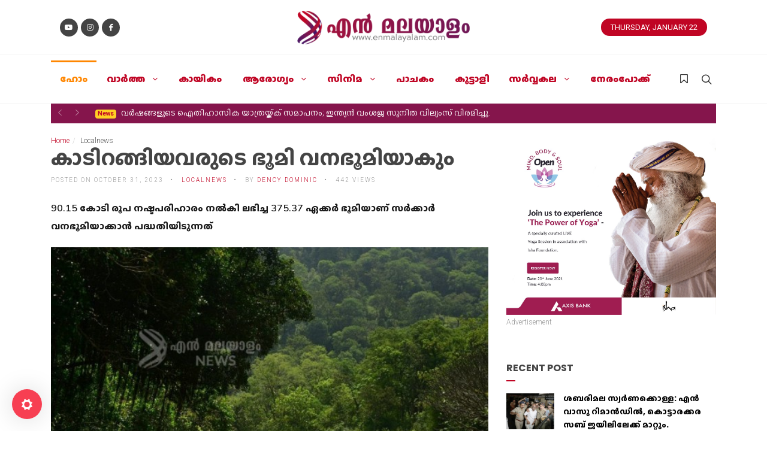

--- FILE ---
content_type: text/html; charset=UTF-8
request_url: https://enmalayalam.com/news/6aDCfULp
body_size: 8040
content:
<!DOCTYPE html>
<html>
<head>
<meta charset="utf-8">
<meta http-equiv="X-UA-Compatible" content="IE=edge">
<meta name="viewport" content="width=device-width, initial-scale=1, maximum-scale=1">
<meta name="robots" content="index, follow">
<meta name="author" content="ENMALAYALAM">
<title>കാടിറങ്ങിയവരുടെ ഭൂമി വനഭൂമിയാകും</title>
<meta name="description" content="90.15 കോടി രൂപ നഷ്ടപരിഹാരം നൽകി ലഭിച്ച 375.37 ഏക്കർ ഭൂമിയാണ് സർക്കാർ വനഭൂമിയാക്കാൻ പദ്ധതിയിടുന്നത്">
<meta name="keywords" content="Kerala Government, Cm Pinarayi Vijayan, Kerala News, Enmalayalam">
<link rel="canonical" href="http://stage.enmalayalam.com/"/>
<meta property="og:title" content="കാടിറങ്ങിയവരുടെ ഭൂമി വനഭൂമിയാകും" />
<meta property="og:description" content="90.15 കോടി രൂപ നഷ്ടപരിഹാരം നൽകി ലഭിച്ച 375.37 ഏക്കർ ഭൂമിയാണ് സർക്കാർ വനഭൂമിയാക്കാൻ പദ്ധതിയിടുന്നത്" />
<meta property="og:type" content="article" />
<meta property="og:site_name" content="ENMALAYALAM" />
<meta property="og:url" content="https://enmalayalam.com/news/6aDCfULp" />
<meta property="og:image" content="https://enmalayalam.com/ogi/WhatsApp%20Image%202023-10-31%20at%203.11.37%20PM-94LECYVusw.jpeg" />
<meta property="article:published_time" content="2023-10-31 10:08:31" />
<meta property="article:modified_time" content="2026-01-22 11:49:55" />
<meta property="article:author" content="Dency Dominic" />
<meta property="article:tag" content="Kerala Government, Cm Pinarayi Vijayan, Kerala News, Enmalayalam, Kerala Government, Cm Pinarayi Vijayan, Kerala News, Enmalayalam" />

<meta name="twitter:title" content="കാടിറങ്ങിയവരുടെ ഭൂമി വനഭൂമിയാകും" />
<meta name="twitter:description" content="90.15 കോടി രൂപ നഷ്ടപരിഹാരം നൽകി ലഭിച്ച 375.37 ഏക്കർ ഭൂമിയാണ് സർക്കാർ വനഭൂമിയാക്കാൻ പദ്ധതിയിടുന്നത്" />
<meta name="twitter:site" content="@" />
<meta name="twitter:url" content="https://enmalayalam.com/news/6aDCfULp" />
<meta name="twitter:image" content="https://enmalayalam.com/ogi/WhatsApp%20Image%202023-10-31%20at%203.11.37%20PM-94LECYVusw.jpeg" />
<script type="application/ld+json">{"@context":"https:\/\/schema.org","@type":"WebPage","name":"\u0d15\u0d3e\u0d1f\u0d3f\u0d31\u0d19\u0d4d\u0d19\u0d3f\u0d2f\u0d35\u0d30\u0d41\u0d1f\u0d46 \u0d2d\u0d42\u0d2e\u0d3f \u0d35\u0d28\u0d2d\u0d42\u0d2e\u0d3f\u0d2f\u0d3e\u0d15\u0d41\u0d02","description":"90.15 \u0d15\u0d4b\u0d1f\u0d3f \u0d30\u0d42\u0d2a \u0d28\u0d37\u0d4d\u0d1f\u0d2a\u0d30\u0d3f\u0d39\u0d3e\u0d30\u0d02 \u0d28\u0d7d\u0d15\u0d3f \u0d32\u0d2d\u0d3f\u0d1a\u0d4d\u0d1a 375.37 \u0d0f\u0d15\u0d4d\u0d15\u0d7c \u0d2d\u0d42\u0d2e\u0d3f\u0d2f\u0d3e\u0d23\u0d4d \u0d38\u0d7c\u0d15\u0d4d\u0d15\u0d3e\u0d7c \u0d35\u0d28\u0d2d\u0d42\u0d2e\u0d3f\u0d2f\u0d3e\u0d15\u0d4d\u0d15\u0d3e\u0d7b \u0d2a\u0d26\u0d4d\u0d27\u0d24\u0d3f\u0d2f\u0d3f\u0d1f\u0d41\u0d28\u0d4d\u0d28\u0d24\u0d4d","url":"https:\/\/enmalayalam.com\/news\/6aDCfULp","image":"https:\/\/enmalayalam.com\/ogi\/WhatsApp%20Image%202023-10-31%20at%203.11.37%20PM-94LECYVusw.jpeg"}</script>

<link rel="icon" sizes="32x32" href="https://enmalayalam.com/icon/enm_logo-MpXOMnmW4z.png">
<meta name="google-site-verification" content="DM6yrSbyEPMHikBIGXjUlRDyzjs49GLjXy_wQ3T3SP0">
<meta name="csrf-token" content="6maJQRRMZ7fu2MmWO30yvZ7aw1SR3a0hQxAPh46f">

<!-- <link rel="stylesheet" href="https://enmalayalam.com/themes/magz/scripts/bootstrap/bootstrap.min.css"> --> 
<link rel="stylesheet" href="https://enmalayalam.com/themes/canvas/css/bootstrap.css" type="text/css" />


<link rel="stylesheet" href="https://enmalayalam.com/themes/magz/scripts/ionicons/css/ionicons.min.css">
<link rel="stylesheet" href="https://enmalayalam.com/themes/magz/scripts/fontawesome/css/all.min.css">
<link rel="stylesheet" href="https://enmalayalam.com/themes/magz/scripts/toast/jquery.toast.min.css">
<link rel="stylesheet" href="https://enmalayalam.com/themes/magz/scripts/owlcarousel/dist/assets/owl.carousel.min.css">
<link rel="stylesheet" href="https://enmalayalam.com/themes/magz/scripts/owlcarousel/dist/assets/owl.theme.default.min.css">
<link rel="stylesheet" href="https://enmalayalam.com/themes/magz/scripts/magnific-popup/dist/magnific-popup.css">
<link rel="stylesheet" href="https://enmalayalam.com/themes/magz/scripts/sweetalert/dist/sweetalert.css">
<link rel="stylesheet" href="https://enmalayalam.com/themes/magz/css/style.css">
<link rel="stylesheet" href="https://enmalayalam.com/themes/magz/css/skins/all.css">
<link rel="stylesheet" href="https://enmalayalam.com/themes/magz/css/demo.css">
<link rel="stylesheet" href="https://enmalayalam.com/vendor/prism.js/prism.css">


<link rel="stylesheet" href="https://enmalayalam.com/themes/canvas/style.css" type="text/css" />
<link rel="stylesheet" href="https://enmalayalam.com/themes/canvas/css/font-icons.css" type="text/css" />
<link rel="stylesheet" href="https://enmalayalam.com/themes/canvas/demos/news/news.css" type="text/css" />



<!-- SLIDER REVOLUTION 5.x CSS SETTINGS -->
<link rel="stylesheet" type="text/css" href="https://enmalayalam.com/themes/canvas/include/rs-plugin/fonts/pe-icon-7-stroke/css/pe-icon-7-stroke.css">
<link rel="stylesheet" type="text/css" href="https://enmalayalam.com/themes/canvas/include/rs-plugin/fonts/font-awesome/css/font-awesome.css">

<link rel="stylesheet" type="text/css" href="https://enmalayalam.com/themes/canvas/include/rs-plugin/css/settings.css" media="screen" />
<link rel="stylesheet" type="text/css" href="https://enmalayalam.com/themes/canvas/include/rs-plugin/css/layers.css">
<link rel="stylesheet" type="text/css" href="https://enmalayalam.com/themes/canvas/include/rs-plugin/css/navigation.css">

<link rel="stylesheet" type="text/css" href="https://enmalayalam.com/themes/canvas/include/rs-plugin/css/addons/revolution.addon.revealer.css">
<link rel="stylesheet" type="text/css" href="https://enmalayalam.com/themes/canvas/include/rs-plugin/css/addons/revolution.addon.revealer.preloaders.css">





<!-- Global site tag (gtag.js) - Google Analytics -->
<script async src="https://www.googletagmanager.com/gtag/js?id=G-1B9GQWJ31V"></script>
<script>
    window.dataLayer = window.dataLayer || [];
  function gtag(){dataLayer.push(arguments);}
  gtag('js', new Date());

  gtag('config', 'G-1B9GQWJ31V');
</script>

<!-- Mailchimp -->
<script id="mcjs">
    ! function(c, h, i, m, p) {
        m = c.createElement(h), p = c.getElementsByTagName(h)[0], m.async = 1, m.src = i, p.parentNode.insertBefore(m, p)
    }(document, "script", "https://chimpstatic.com/mcjs-connected/js/users/dce4ca90b74e9fafbfb2697a6/b08078aa3fbf02461cb5d711e.js");
</script>

<script src="https://www.google.com/recaptcha/api.js?" async defer></script>
</head>
<body class="skin-orange">
    <!-- header -->
 
        <header id="header" class="header-size-sm" data-sticky-shrink="false" data-mobile-sticky="true">
      <div class="container ">
        <div class="header-row justify-content-between desktop hidden-xs">

          <!-- Logo
          ============================================= -->



          <div id="logo" class="col-auto ml-auto ml-mb-0 mr-mb-0 order-md-2">
                                        <a href="https://enmalayalam.com" class="standard-logo"><img class="mx-auto" src="https://enmalayalam.com/logo/logo.png" alt="EnMalayalam"></a>
                      
                        <a href="https://enmalayalam.com" class="retina-logo"><img class="mx-auto" src="https://enmalayalam.com/logo/logo.png" alt="EnMalayalam"></a>
                                  </div><!-- #logo end -->

          <div class="w-100 d-block d-md-none"></div>
          
             

          <div class="col-12 col-sm-6 col-md-4 justify-content-center justify-content-sm-start d-flex order-md-1 mb-4 mb-sm-0">
              
                    <a href="https://www.youtube.com/channel/UC-j-JjrVDCTVJMKDeRXzg0w" class="social-icon si-small si-rounded si-dark si-mini si-youtube mb-0">
              <i class="icon-youtube"></i>
              <i class="icon-youtube"></i>
            </a>
          
               
                          <a href="https://www.instagram.com/enmalayalam.channel" class="social-icon si-small si-rounded si-dark si-mini si-instagram mb-0">
              <i class="icon-instagram"></i>
              <i class="icon-instagram"></i>
            </a>
          
               
                          <a href="https://www.facebook.com/enmalayalamchannel/" class="social-icon si-small si-rounded si-dark si-mini si-facebook mb-0">
              <i class="icon-facebook"></i>
              <i class="icon-facebook"></i>
            </a>
          
               
                                            <!--<a href="#" class="social-icon si-small si-rounded si-dark si-mini si-twitter mb-0">-->
            <!--  <i class="icon-twitter"></i>-->
            <!--  <i class="icon-twitter"></i>-->
            <!--</a>-->
            <!--<a href="#" class="social-icon si-small si-rounded si-dark si-mini si-instagram mb-0">-->
            <!--  <i class="icon-instagram"></i>-->
            <!--  <i class="icon-instagram"></i>-->
            <!--</a>-->
          </div>

          <div class="col-12 col-sm-6 col-md-4 order-md-3 mb-4 mb-md-0">
            <ul class="nav align-items-center justify-content-center justify-content-sm-end">
             
              <li class="nav-item">
                <a class="date-today text-uppercase badge badge-dark badge-pill py-2 px-3 font-weight-medium" href="#">
                  Thursday, January 22
                </a>
              </li>
            </ul>
          </div>

        </div>
      </div>

      <div id="header-wrap" class="border-top border-f5">
        <div class="container">
          <div class="header-row justify-content-between flex-row-reverse flex-lg-row">

            <div class="header-misc">

              <!-- Bookmark
              ============================================= -->
              <div class="header-misc-icon">
                <a href="#"><i class="icon-bookmark-empty"></i></a>
              </div>

              <!-- Top Search
              ============================================= -->
              <div id="top-search" class="header-misc-icon">
                <a href="#" id="top-search-trigger"><i class="icon-line-search"></i><i class="icon-line-cross"></i></a>
              </div><!-- #top-search end -->

            </div>

            <div id="primary-menu-trigger">
              <svg class="svg-trigger" viewBox="0 0 100 100"><path d="m 30,33 h 40 c 3.722839,0 7.5,3.126468 7.5,8.578427 0,5.451959 -2.727029,8.421573 -7.5,8.421573 h -20"></path><path d="m 30,50 h 40"></path><path d="m 70,67 h -40 c 0,0 -7.5,-0.802118 -7.5,-8.365747 0,-7.563629 7.5,-8.634253 7.5,-8.634253 h 20"></path></svg>
            </div>
<div class="logo-mobile">
                                           <a href="https://enmalayalam.com" class="standard-logo"><img class="mx-auto" src="https://enmalayalam.com/logo/logo.png" alt="EnMalayalam"></a>
                      
                       
                        </div>

<nav class="primary-menu with-arrows">

<ul class="menu-container">
 
   
        <li class="menu-item  active menu-color-home   "><a class="menu-link" href="http://enmalayalam.com"><div>ഹോം </div></a>
        </li>
    
        <li class="menu-item    mega-menu mega-menu-small "><a class="menu-link" href="http://www.enmalayalam.com/category/news"><div>വാര്‍ത്ത </div></a>
     
    <div class="mega-menu-content border-top-0 mega-menu-style-2">
            <div class="container">
                <div class="row">
                    <ul class="sub-menu-container mega-menu-column col-lg-6">
                        
                                                                <li class="menu-item"><a class="menu-link" href="http://www.enmalayalam.com/category/localnews"><div>നാട്ടുവാർത്ത </div></a>
                            
                                                            
                                </li>
                                
                            
                                                    </ul>
                    
                </div>
            </div>
        </div>        </li>
    
        <li class="menu-item   "><a class="menu-link" href="http://www.enmalayalam.com/category/sports"><div>കായികം  </div></a>
        </li>
    
        <li class="menu-item    mega-menu mega-menu-small "><a class="menu-link" href="http://www.enmalayalam.com/category/health"><div>ആരോഗ്യം </div></a>
     
    <div class="mega-menu-content border-top-0 mega-menu-style-2">
            <div class="container">
                <div class="row">
                    <ul class="sub-menu-container mega-menu-column col-lg-6">
                        
                                                                <li class="menu-item"><a class="menu-link" href="http://www.enmalayalam.com/category/ayurveda"><div>ആയുർവേദം</div></a>
                            
                                                            
                                </li>
                                
                            
                                                                <li class="menu-item"><a class="menu-link" href="http://www.enmalayalam.com/category/ask-a-doctor"><div>ഡോക്ടറോടു  ചോദിക്കാം</div></a>
                            
                                                            
                                </li>
                                
                            
                                                                <li class="menu-item"><a class="menu-link" href="http://www.enmalayalam.com/category/yoga"><div>യോഗ</div></a>
                            
                                                            
                                </li>
                                
                            
                                                                <li class="menu-item"><a class="menu-link" href="http://www.enmalayalam.com/category/Fitness"><div>ഫിറ്റ്നസ്സ്</div></a>
                            
                                                            
                                </li>
                                
                            
                                                    </ul>
                    
                </div>
            </div>
        </div>        </li>
    
        <li class="menu-item    mega-menu mega-menu-small "><a class="menu-link" href="http://www.enmalayalam.com/category/cinema"><div>സിനിമ </div></a>
     
    <div class="mega-menu-content border-top-0 mega-menu-style-2">
            <div class="container">
                <div class="row">
                    <ul class="sub-menu-container mega-menu-column col-lg-6">
                        
                                                                <li class="menu-item"><a class="menu-link" href="http://www.enmalayalam.com/category/cinemanews"><div>സിനിമ വാർത്ത</div></a>
                            
                                                            
                                </li>
                                
                            
                                                                <li class="menu-item"><a class="menu-link" href="http://www.enmalayalam.com/category/shortfilms"><div>ഷോർട്ട് ഫിലിംസ് </div></a>
                            
                                                            
                                </li>
                                
                            
                                                                <li class="menu-item"><a class="menu-link" href="http://www.enmalayalam.com/category/cine-bytes"><div>സിനി ബൈറ്റ്സ്</div></a>
                            
                                                            
                                </li>
                                
                            
                                                    </ul>
                    
                </div>
            </div>
        </div>        </li>
    
        <li class="menu-item   "><a class="menu-link" href="http://www.enmalayalam.com/category/kitchen"><div>പാചകം  </div></a>
        </li>
    
        <li class="menu-item   "><a class="menu-link" href="http://www.enmalayalam.com/category/pets"><div>കൂട്ടാളി </div></a>
        </li>
    
        <li class="menu-item    mega-menu mega-menu-small "><a class="menu-link" href="http://www.enmalayalam.com/category/literature"><div>സർവ്വകല </div></a>
     
    <div class="mega-menu-content border-top-0 mega-menu-style-2">
            <div class="container">
                <div class="row">
                    <ul class="sub-menu-container mega-menu-column col-lg-6">
                        
                                                                <li class="menu-item"><a class="menu-link" href="http://www.enmalayalam.com/category/ezhuthakam"><div>എഴുത്തകം</div></a>
                            
                                                            
                                </li>
                                
                            
                                                                <li class="menu-item"><a class="menu-link" href="http://www.enmalayalam.com/category/pattupetty"><div>പാട്ടു പെട്ടി</div></a>
                            
                                                            
                                </li>
                                
                            
                                                    </ul>
                    
                </div>
            </div>
        </div>        </li>
    
        <li class="menu-item   "><a class="menu-link" href="http://www.enmalayalam.com/category/timepass"><div>നേരംപോക്ക് </div></a>
        </li>
    
      
</ul>

<!-- Mobile Menu
============================================= -->
    <ul class="menu-container mobile-primary-menu">
    
     
     <li class="menu-item    active menu-color-home   "><a class="menu-link" href="http://enmalayalam.com"><div>ഹോം</div></a> 
    </li>
     
     <li class="menu-item     "><a class="menu-link" href="http://www.enmalayalam.com/category/news"><div>വാര്‍ത്ത</div></a>  
            <ul class="sub-menu-container">
                                                    <li class="menu-item"><a class="menu-link" href="http://www.enmalayalam.com/category/localnews"><div>നാട്ടുവാർത്ത </div></a>
                            
                                                    </li>
                                
                                        
                  </ul>


         
    </li>
     
     <li class="menu-item     "><a class="menu-link" href="http://www.enmalayalam.com/category/sports"><div>കായികം </div></a> 
    </li>
     
     <li class="menu-item     "><a class="menu-link" href="http://www.enmalayalam.com/category/health"><div>ആരോഗ്യം</div></a>  
            <ul class="sub-menu-container">
                                                    <li class="menu-item"><a class="menu-link" href="http://www.enmalayalam.com/category/ayurveda"><div>ആയുർവേദം</div></a>
                            
                                                    </li>
                                
                                                    <li class="menu-item"><a class="menu-link" href="http://www.enmalayalam.com/category/ask-a-doctor"><div>ഡോക്ടറോടു  ചോദിക്കാം</div></a>
                            
                                                    </li>
                                
                                                    <li class="menu-item"><a class="menu-link" href="http://www.enmalayalam.com/category/yoga"><div>യോഗ</div></a>
                            
                                                    </li>
                                
                                                    <li class="menu-item"><a class="menu-link" href="http://www.enmalayalam.com/category/Fitness"><div>ഫിറ്റ്നസ്സ്</div></a>
                            
                                                    </li>
                                
                                        
                  </ul>


         
    </li>
     
     <li class="menu-item     "><a class="menu-link" href="http://www.enmalayalam.com/category/cinema"><div>സിനിമ</div></a>  
            <ul class="sub-menu-container">
                                                    <li class="menu-item"><a class="menu-link" href="http://www.enmalayalam.com/category/cinemanews"><div>സിനിമ വാർത്ത</div></a>
                            
                                                    </li>
                                
                                                    <li class="menu-item"><a class="menu-link" href="http://www.enmalayalam.com/category/shortfilms"><div>ഷോർട്ട് ഫിലിംസ് </div></a>
                            
                                                    </li>
                                
                                                    <li class="menu-item"><a class="menu-link" href="http://www.enmalayalam.com/category/cine-bytes"><div>സിനി ബൈറ്റ്സ്</div></a>
                            
                                                    </li>
                                
                                        
                  </ul>


         
    </li>
     
     <li class="menu-item     "><a class="menu-link" href="http://www.enmalayalam.com/category/kitchen"><div>പാചകം </div></a> 
    </li>
     
     <li class="menu-item     "><a class="menu-link" href="http://www.enmalayalam.com/category/pets"><div>കൂട്ടാളി</div></a> 
    </li>
     
     <li class="menu-item     "><a class="menu-link" href="http://www.enmalayalam.com/category/literature"><div>സർവ്വകല</div></a>  
            <ul class="sub-menu-container">
                                                    <li class="menu-item"><a class="menu-link" href="http://www.enmalayalam.com/category/ezhuthakam"><div>എഴുത്തകം</div></a>
                            
                                                    </li>
                                
                                                    <li class="menu-item"><a class="menu-link" href="http://www.enmalayalam.com/category/pattupetty"><div>പാട്ടു പെട്ടി</div></a>
                            
                                                    </li>
                                
                                        
                  </ul>


         
    </li>
     
     <li class="menu-item     "><a class="menu-link" href="http://www.enmalayalam.com/category/timepass"><div>നേരംപോക്ക്</div></a> 
    </li>
    

    </ul>

 
</nav><!-- #primary-menu end -->


  
         <form class="top-search-form search" action="https://enmalayalam.com/search" method="GET"  autocomplete="off">
                    <input type="text" name="q" class="form-control" value="" placeholder="Type &amp; Hit Enter.." autocomplete="off">
                </form>



          </div>
        </div>
      </div>
      <div class="header-wrap-clone"></div>
    </header><!-- #header end -->


 

  <div class="container head-ticker">  <div class="row">
      
              <div class="col-md-12">
                  
                  <div class="headline">
                      <div class="nav" id="headline-nav">
                          <a class="left carousel-control" role="button" data-slide="prev">
                              <span class="ion-ios-arrow-left" aria-hidden="true"></span>
                              <span class="sr-only">Previous</span>
                          </a>
                          <a class="right carousel-control" role="button" data-slide="next">
                              <span class="ion-ios-arrow-right" aria-hidden="true"></span>
                              <span class="sr-only">Next</span>
                          </a>
                      </div>
                      <div class="owl-carousel owl-theme" id="headline">
                                                    <div class="item">
                              <a href="https://enmalayalam.com/news/G6QZs0U2">
                                  <div class="badge">
                                      News
                                  </div>
                                  ഒരു തവണത്തേക്ക് ക്ഷമിക്കുന്നു&#039;: മദ്യപിച്ച് വാഹനമോടിച്ചതിന് നടപടി നേരിട്ട കെഎസ്ആർടിസി ഡ്രൈവർമാരെ തിരിച്ചെടുക്കുമെന്ന് കെ.ബി ഗണേഷ് കുമാർ.
                              </a>
                          </div>
                                                    <div class="item">
                              <a href="https://enmalayalam.com/news/K8BNwtRA">
                                  <div class="badge">
                                      News
                                  </div>
                                  വർഷങ്ങളുടെ  ഐതിഹാസിക യാത്രയ്ക്ക് സമാപനം; ഇന്ത്യന്‍ വംശജ സുനിത വില്യംസ് വിരമിച്ചു.
                              </a>
                          </div>
                                                    <div class="item">
                              <a href="https://enmalayalam.com/news/NmHjeapE">
                                  <div class="badge">
                                      News
                                  </div>
                                  ദീപക്കിന്‍റെ മരണം; ഷിംജിത പിടിയിൽ? ഒളിവിൽ കഴിഞ്ഞത് വടകരയിലെ ബന്ധുവീട്ടിൽ.
                              </a>
                          </div>
                                                    <div class="item">
                              <a href="https://enmalayalam.com/news/MhobSMyg">
                                  <div class="badge">
                                      News
                                  </div>
                                  സവിശേഷ കാർണിവലിന് വർണ്ണാഭമായ തുടക്കം.
                              </a>
                          </div>
                                                </div>
                  </div>
  
                  
  
              </div>
  
  </div>
  </div>

 





 
     
<!-- #header end --> 

    <!-- content-->
    <section class="single">
    <div class="container">
        <div class="row">

            <div class="col-md-8">
                <ol class="breadcrumb">
                    <li><a href="#">Home</a></li>
                    <li class="active">Localnews</li>
                </ol>
                <article class="article main-article">
                    <header>
                        <h1>കാടിറങ്ങിയവരുടെ ഭൂമി വനഭൂമിയാകും</h1>
                        <ul class="details">
                            <li>Posted on October 31, 2023</li>
                            <li><a>Localnews</a></li>
                            <li>By <a href="#">Dency Dominic</a></li>
                            <li>442 Views</li>
                        </ul>
                    </header>
                    <div class="main">
                        <p><b>90.15 കോടി രൂപ നഷ്ടപരിഹാരം നൽകി ലഭിച്ച 375.37 ഏക്കർ ഭൂമിയാണ് സർക്കാർ വനഭൂമിയാക്കാൻ പദ്ധതിയിടുന്നത്</b><br></p>
                                                  <figure>
                                                        <img src="https://enmalayalam.com/image/WhatsApp%20Image%202023-10-31%20at%203.11.37%20PM-94LECYVusw.jpeg" alt="">
                                                    </figure>
                                                
                            <p>വനാവാസ വ്യവസ്ഥയുടെ&nbsp;<span style="font-size: 1rem;">ശോഷണം നമ്മുടെ നിലനില്‌പിനെ തന്നെ ബാധിച്ച് തുടങ്ങിയ വിപൽ കാലത്ത്, കാടിറങ്ങിയവരിൽ നിന്നും ലഭ്യമായ 375.37 ഏക്കർ ഭൂമി വനഭൂമിയാക്കുന്നു.&nbsp;</span><span style="font-size: 1rem;">കേരളത്തിലെ വന വിസ്തൃതി&nbsp;</span><span style="font-size: 1rem;">115 24.149 ചതുരശ്ര കിലോമീറ്ററായിരുന്നു. കാടിറങ്ങൽ പദ്ധതി പ്രകാരം കാടിറങ്ങിയത്&nbsp;</span><span style="font-size: 1rem;">757 കുടുംബങ്ങളാണ്. ഇവർക്ക് 90.15 കോടി രൂപ നഷ്ടപരിഹാരം നൽകി. ഇവരിൽ നിന്നും ലഭിച്ച 375.37 ഏക്കർ ഭൂമിയാണ് സർക്കാർ വനഭൂമിയാക്കാൻ പദ്ധതിയിടുന്നത്.</span></p><p>894 കുടുംബങ്ങൾ കൂടി കാടൊഴിയാൻ സന്നദ്ധത പ്രകടിപ്പിച്ചിട്ടുണ്ട്.&nbsp;<span style="font-size: 1rem;">വന്യ ജീവി സങ്കേതങ്ങളോട് ചേർന്ന് ഉള്ള ജനവാസ മേഖലയിൽ നിന്നാണ് കുടുംബങ്ങൾ കാടിറങ്ങൽ പദ്ധതിയുടെ ഭാഗമായി&nbsp;</span><span style="font-size: 1rem;">കാടൊഴിഞ്ഞത്.&nbsp;</span><span style="font-size: 1rem;">മനുഷ്യരും മൃഗങ്ങളും&nbsp;</span><span style="font-size: 1rem;">തമ്മിലുള്ള സംഘർഷം മൂർച്ചിക്കുന്ന ഇക്കാലത്ത് ആ രൂക്ഷത കുറക്കാനും പരിസ്ഥിതി ആവാസ വ്യൂഹം സംരംക്ഷിക്കാനും, ഈ പദ്ധതി കൊണ്ട് കുറച്ചെങ്കിലും സാധ്യമാകുമെന്നാണ് സർക്കാർ പ്രതീക്ഷിക്കുന്നത്.</span></p><p><br></p><p><img src="https://enmalayalam.com/image/WhatsApp%20Image%202023-10-31%20at%203.34.17%20PM-0Yp6bJ7ozf.jpeg" style="float: left; width: 218px; height: 120px;" class="note-float-left"><span style="font-size: 1rem;"><br></span></p><p><br></p><p><br></p>
                    </div>
                    <footer>
                        <div class="col-md-10">
                            <ul class="tags">
                                                                <li><a href="#">Kerala Government</a></li>
                                                                <li><a href="#">Cm Pinarayi Vijayan</a></li>
                                                                <li><a href="#">Kerala News</a></li>
                                                                <li><a href="#">Enmalayalam</a></li>
                                                            </ul>
                        </div>
                        <div class="col-md-2 text-right">
                            <a href="#" class="love" data-id="7RoM"><i class="ion-android-favorite-outline"></i>
                                <div>0</div>
                            </a>
                        </div>
                    </footer>
                </article>
                <div class="sharing">
                    <div class="title"><i class="ion-android-share-alt"></i> Sharing is caring</div>
                    <ul class="social"><li><a href="https://www.facebook.com/sharer/sharer.php?u=https://enmalayalam.com/news/6aDCfULp" class="social-button facebook " id="" title=""><span class="fab fa-facebook-f"></span> Facebook</a></li><li><a href="https://twitter.com/intent/tweet?text=&url=https://enmalayalam.com/news/6aDCfULp" class="social-button twitter " id="" title=""><span class="fab fa-twitter"></span> Twitter</a></li><li><a href="http://www.linkedin.com/shareArticle?mini=true&url=https://enmalayalam.com/news/6aDCfULp&title=&summary=" class="social-button linkedin " id="" title=""><span class="fab fa-linkedin"></span> Linkedin</a></li><li><a target="_blank" href="https://wa.me/?text=https://enmalayalam.com/news/6aDCfULp" class="social-button whatsapp " id="" title=""><span class="fab fa-whatsapp"></span> WhatsApp</a></li><li><a target="_blank" href="https://telegram.me/share/url?url=https://enmalayalam.com/news/6aDCfULp&text=" class="social-button telegram " id="" title=""><span class="fab fa-telegram"></span> Telegram</a></li></ul>
                </div>
                
                  <div class="line thin"></div>
                <div class="comments">
                    <div id="disqus_thread"></div>
                    <script>
                        (function() {
                            var d = document,
                                s = d.createElement('script');
                            s.src = "https://www-enmalayalam-com.disqus.com/embed.js";
                            s.setAttribute('data-timestamp', +new Date());
                            (d.head || d.body).appendChild(s);
                        })();
                    </script>
                    <noscript>Please enable JavaScript to view the <a href="https://disqus.com/?ref_noscript">comments powered by
                            Disqus.</a></noscript>
                </div>
                
                <div class="line">
                    <div>Author</div>
                </div>
                <div class="author">
                    <figure>
                                                                        <img src="https://enmalayalam.com/img/noavatar.png" alt="No Image">
                                                                    </figure>
                    <div class="details">
                        <div class="job">Journalist</div>
                        <h3 class="name">Dency Dominic</h3>
                        <p> <i>No description...</i></p>

                                            </div>
                </div>
                                <div class="line">
                    <div>You May Also Like</div>
                </div>
                                <div class="row">
                                        
                                        <article class="article related col-md-6 col-sm-6 col-xs-12">
                        <div class="inner">
                            <figure>
                                <a href="https://enmalayalam.com/news/1cx1ylJK">
                                    <img src="https://enmalayalam.com/post/33a064c2-80b9-4598-95a1-5be1307a3c48-BRE4jUbWaf.jpeg" alt="33a064c2-80b9-4598-95a1-5be1307a3c48-BRE4jUbWaf.jpeg"
                                        alt="33a064c2-80b9-4598-95a1-5be1307a3c48-BRE4jUbWaf.jpeg">
                                </a>
                            </figure>
                            <div class="padding">
                                <h2><a href="https://enmalayalam.com/news/1cx1ylJK">ശബരിമല സ്വർണക്കൊള്ള: എൻ വാസു റിമാൻഡിൽ, കൊട്ടാരക്കര സബ് ജയിലിലേക്ക് മാറ്റും.</a></h2>
                                <div class="detail">
                                    <div class="category">
                                        <a href="https://enmalayalam.com/category/localnews">
                                            Localnews
                                        </a>
                                    </div>
                                    <div class="time">November 12, 2025</div>
                                </div>
                            </div>
                        </div>
                    </article>
                    
                    
                                        <article class="article related col-md-6 col-sm-6 col-xs-12">
                        <div class="inner">
                            <figure>
                                <a href="https://enmalayalam.com/news/CqHAKoIt">
                                    <img src="https://enmalayalam.com/post/WhatsApp%20Image%202024-10-12%20at%205.37.04%20AM-EH9J87oMoB.jpeg" alt="WhatsApp Image 2024-10-12 at 5.37.04 AM-EH9J87oMoB.jpeg"
                                        alt="WhatsApp Image 2024-10-12 at 5.37.04 AM-EH9J87oMoB.jpeg">
                                </a>
                            </figure>
                            <div class="padding">
                                <h2><a href="https://enmalayalam.com/news/CqHAKoIt">വനാധിഷ്ഠിത പദ്ധതികളിൽ ജനങ്ങളുടെ പങ്കാളിത്തം ഉറപ്പു വരുത്തും: മന്ത്രി എ കെ ശശീന്ദ്രന്‍.</a></h2>
                                <div class="detail">
                                    <div class="category">
                                        <a href="https://enmalayalam.com/category/localnews">
                                            Localnews
                                        </a>
                                    </div>
                                    <div class="time">October 12, 2024</div>
                                </div>
                            </div>
                        </div>
                    </article>
                    
                                                        </div>

              
            </div>
                        <div class="col-md-4 sidebar" id="sidebar">
                                <aside>
                    <div class="aside-body">
                                                    <figure class="ads">
                                                                <a href="https://bit.ly/3unSnpi"  target="_blank">
                                    <img src="https://enmalayalam.com/ad/WhatsApp%20Image%202021-06-18%20at%206.15.12%20PM-lCpznl7kkc.jpeg" alt="Sidebar">
                                </a>
                                                                <figcaption>Advertisement</figcaption>
                            </figure>
                                            </div>
                </aside>
                                <aside>
                    <h1 class="aside-title">Recent Post </h1>
<div class="aside-body">
            <article class="article-mini">
        <div class="inner">
            <figure>
                <a href="https://enmalayalam.com/news/1cx1ylJK">
                    <img src="https://enmalayalam.com/post/33a064c2-80b9-4598-95a1-5be1307a3c48-BRE4jUbWaf.jpeg" alt="33a064c2-80b9-4598-95a1-5be1307a3c48-BRE4jUbWaf.jpeg" alt="33a064c2-80b9-4598-95a1-5be1307a3c48-BRE4jUbWaf.jpeg">
                </a>
            </figure>
            <div class="padding">
                <h1>
                    <a href="https://enmalayalam.com/news/1cx1ylJK">ശബരിമല സ്വർണക്കൊള്ള: എൻ വാസു റിമാൻഡിൽ, കൊട്ടാരക്കര സബ് ജയിലിലേക്ക് മാറ്റും.</a>
                </h1>
                <div class="detail">
                    <div class="category">
                        <a href="https://enmalayalam.com/category/localnews">
                            Localnews
                        </a>
                    </div>
                    <div class="time">November 12, 2025</div>
                </div>
            </div>
        </div>
    </article>
                <article class="article-mini">
        <div class="inner">
            <figure>
                <a href="https://enmalayalam.com/news/Ev3OCYPd">
                    <img src="https://enmalayalam.com/post/TRAI-H4RZHwbAKb.webp" alt="TRAI-H4RZHwbAKb.webp" alt="TRAI-H4RZHwbAKb.webp">
                </a>
            </figure>
            <div class="padding">
                <h1>
                    <a href="https://enmalayalam.com/news/Ev3OCYPd">നമ്പറിനൊപ്പം വിളിക്കുന്നയാളുടെ പേരും ഇനി മൊബൈൽ സ്‌ക്രീനില്‍ എഴുതി കാണിക്കും; പരീക്ഷണം അടുത്തയാഴ്‌ച്ച മുതല്‍.</a>
                </h1>
                <div class="detail">
                    <div class="category">
                        <a href="https://enmalayalam.com/category/technology">
                            Technology
                        </a>
                    </div>
                    <div class="time">October 31, 2025</div>
                </div>
            </div>
        </div>
    </article>
                <article class="article-mini">
        <div class="inner">
            <figure>
                <a href="https://enmalayalam.com/news/wr8YX3Z5">
                    <img src="https://enmalayalam.com/post/ksrtc-XSo5VsxsZY.jpeg" alt="ksrtc-XSo5VsxsZY.jpeg" alt="ksrtc-XSo5VsxsZY.jpeg">
                </a>
            </figure>
            <div class="padding">
                <h1>
                    <a href="https://enmalayalam.com/news/wr8YX3Z5">കെ.എസ്.ആർ.ടി.സി.യിൽ ഡിജിറ്റലൈസേഷൻ സമ്പൂർണമാകുന്നു : മന്ത്രി കെ ബി ഗണേഷ് കുമാർ.</a>
                </h1>
                <div class="detail">
                    <div class="category">
                        <a href="https://enmalayalam.com/category/state">
                            State
                        </a>
                    </div>
                    <div class="time">October 31, 2025</div>
                </div>
            </div>
        </div>
    </article>
                <article class="article-mini">
        <div class="inner">
            <figure>
                <a href="https://enmalayalam.com/news/QAXFaGL6">
                    <img src="https://enmalayalam.com/post/2ce67591-bd4e-4783-be95-640cf975c89f-RxlG6w3eZC.jpeg" alt="2ce67591-bd4e-4783-be95-640cf975c89f-RxlG6w3eZC.jpeg" alt="2ce67591-bd4e-4783-be95-640cf975c89f-RxlG6w3eZC.jpeg">
                </a>
            </figure>
            <div class="padding">
                <h1>
                    <a href="https://enmalayalam.com/news/QAXFaGL6">ത്രില്ലടിപ്പിച്ച് കൊച്ചി; കെസിഎല്ലില്‍ കൊല്ലത്തിനെതിരെ ബ്ലൂടൈഗേഴ്‌സിന് ഉജ്ജ്വല വിജയം</a>
                </h1>
                <div class="detail">
                    <div class="category">
                        <a href="https://enmalayalam.com/category/sports">
                            Sports
                        </a>
                    </div>
                    <div class="time">August 25, 2025</div>
                </div>
            </div>
        </div>
    </article>
        </div>                </aside>
                <aside>
                    <div class="aside-body">
                        <form class="newsletter">
                            <div class="icon">
                                <i class="ion-ios-email-outline"></i>
                                <h1>Newsletter</h1>
                            </div>
                            <div class="input-group">
                                <input type="email" class="form-control email" placeholder="Your mail">
                                <div class="input-group-btn">
                                    <button class="btn btn-primary"><i class="ion-paper-airplane"></i></button>
                                </div>
                            </div>
                            <p>By subscribing you will receive new articles in your email.</p>
                        </form>
                    </div>
                </aside>
            </div>
        </div>
    </div>
</section>

    <!-- footer -->
    <footer class="footer">
    <div class="container">
    <div class="row">
        <div class="col-md-3 col-sm-6 col-xs-12">
            <div class="block">
                <h1 class="block-title">Follow Us</h1>
                <div class="block-body ">
                    <figure class="foot-logo   ">
                                                <img src="https://enmalayalam.com/logo/footer-1.png" alt=" Web Logo">
                                            </figure>
                    
                         
                    <ul class="social trp">
                     
                                  <li>
                            <a href="https://www.youtube.com/channel/UC-j-JjrVDCTVJMKDeRXzg0w" class="youtube">
                                <svg>
                                    <rect width="0" height="0" /></svg>
                                <i class="ion-social-youtube"></i>
                            </a>
                        </li>
                                                <li>
                            <a href="https://www.instagram.com/enmalayalam.channel" class="instagram">
                                <svg>
                                    <rect width="0" height="0" /></svg>
                                <i class="ion-social-instagram"></i>
                            </a>
                        </li>
                                                <li>
                            <a href="https://www.facebook.com/enmalayalamchannel/" class="facebook">
                                <svg>
                                    <rect width="0" height="0" /></svg>
                                <i class="ion-social-facebook"></i>
                            </a>
                        </li>
                                                                <!--<li>-->
                        <!--    <a href="https://www.twitter.com/" class="twitter">-->
                        <!--        <svg>-->
                        <!--            <rect width="0" height="0" /></svg>-->
                        <!--        <i class="ion-social-twitter-outline"></i>-->
                        <!--    </a>-->
                        <!--</li>-->
                        <!--<li>-->
                        <!--    <a href="https://www/youtube.com/channel/" class="youtube">-->
                        <!--        <svg>-->
                        <!--            <rect width="0" height="0" /></svg>-->
                        <!--        <i class="ion-social-youtube-outline"></i>-->
                        <!--    </a>-->
                        <!--</li>-->

                        <!--<li>-->
                        <!--    <a href="https://www.instagram.com/emalayalam.channel" class="instagram">-->
                        <!--        <svg>-->
                        <!--            <rect width="0" height="0" /></svg>-->
                        <!--        <i class="ion-social-instagram-outline"></i>-->
                        <!--    </a>-->
                        <!--</li>-->
                    </ul>

                 
                </div>
            </div>
            
      
      
          
        </div>
        <div class="col-md-5 col-sm-6 col-xs-12">
            <div class="block">
                <h1 class="block-title">Popular Tags <div class="right"></div>
                </h1>
                <div class="block-body">
                    <ul class="tags">
                                                <li><a href="https://enmalayalam.com/tag/news">News</a></li>
                                                <li><a href="https://enmalayalam.com/tag/kerala-news">Kerala News</a></li>
                                                <li><a href="https://enmalayalam.com/tag/enmalayalam">Enmalayalam</a></li>
                                                <li><a href="https://enmalayalam.com/tag/kerala-news">Kerala News</a></li>
                                                <li><a href="https://enmalayalam.com/tag/social-media">Social Media</a></li>
                                                <li><a href="https://enmalayalam.com/tag/newskerala">Newskerala</a></li>
                                                <li><a href="https://enmalayalam.com/tag/wayanad">Wayanad</a></li>
                                                <li><a href="https://enmalayalam.com/tag/kerala-news">Kerala News</a></li>
                                                <li><a href="https://enmalayalam.com/tag/keralanews">Keralanews</a></li>
                                                <li><a href="https://enmalayalam.com/tag/health">Health</a></li>
                                            </ul>
                </div>
            </div>
                
        </div>
        <div class="col-md-4 col-sm-6 col-xs-12">
            

 <div class="block">
                <h1 class="block-title">Newsletter</h1>
                <div class="block-body">
                    <p>By subscribing you will receive new articles in your email.</p>
                    <form  method="post" class="newsletter2">
                        <div class="input-group">
                            <div class="input-group-prepend">
                                
                                <span class="input-group-text" id="basic-addon1"><i class="ion-ios-email-outline"></i></span>
                            </div>
                            <input  type="email" name="email" class="form-control email" placeholder="Your mail">
                             <button type="submit" class="btn btn-primary   white">Subscribe</button>
                        </div>
                       
                    </form>
                </div>
            </div>


        </div>
    </div>

    <div class="row">
        <div class="col-md-12">

            <div class="copyright">

                            <div class="block-body no-margin">
                                        <ul class="footer-nav-horizontal">
                                                    <li><a href="/">Home</a></li>
                                                    <li><a href="/page/about">About</a></li>
                                                    <li><a href="https://enmalayalam.com/page/grievance-redressal">Grievance Redressal</a></li>
                                                    <li><a href="/contact">Contact</a></li>
                                            </ul>
                                    </div>
                
                COPYRIGHT &copy; EnMalayalam.com 2026. ALL RIGHT RESERVED.
                <div>
                  Powered by <a href="https://quadleo.com">Quadleo</a><br>
                </div>
            </div>
        </div>
    </div>
</div>
    </footer>

    <!-- JS -->
    <script src="https://enmalayalam.com/themes/magz/js/jquery-3.5.1.min.js"></script>
<script src="https://enmalayalam.com/themes/magz/js/jquery-migrate-3.3.1.min.js"></script>
<script src="https://enmalayalam.com/themes/magz/scripts/bootstrap/bootstrap.min.js"></script>
<script>
    let $target_end=$(".best-of-the-week");
</script>
<script src="https://enmalayalam.com/themes/magz/scripts/jquery-number/jquery.number.min.js"></script>
<script src="https://enmalayalam.com/themes/magz/scripts/owlcarousel/dist/owl.carousel.min.js"></script>
<script src="https://enmalayalam.com/themes/magz/scripts/magnific-popup/dist/jquery.magnific-popup.min.js"></script>
<script src="https://enmalayalam.com/themes/magz/scripts/sweetalert/dist/sweetalert.min.js"></script>
<script src="https://enmalayalam.com/themes/magz/scripts/toast/jquery.toast.min.js"></script>
<script src="https://enmalayalam.com/themes/magz/js/demo.js"></script>
<script src="https://enmalayalam.com/themes/magz/js/e-magz.js"></script>
<script src="https://enmalayalam.com/vendor/prism.js/prism.js"></script>
<script src="https://enmalayalam.com/js/share.js"></script>


<!-- Footer Scripts
	============================================= -->
<!--  canva start -->
<!-- Go To Top
	============================================= -->
	<div id="gotoTop" class="icon-angle-up"></div>

	<!-- JavaScripts
	============================================= -->
	<!-- <script src="https://enmalayalam.com/themes/canvas/js/jquery.js"></script> -->
	<script src="https://enmalayalam.com/themes/canvas/js/plugins.min.js"></script>
	<script src="https://enmalayalam.com/themes/canvas/js/plugins.infinitescroll.js"></script>

	<!-- Footer Scripts
	============================================= -->
	<script src="https://enmalayalam.com/themes/canvas/js/functions.js"></script>

	<!-- SLIDER REVOLUTION 5.x SCRIPTS  -->
	<script src="https://enmalayalam.com/themes/canvas/include/rs-plugin/js/jquery.themepunch.tools.min.js"></script>
	<script src="https://enmalayalam.com/themes/canvas/include/rs-plugin/js/jquery.themepunch.revolution.min.js"></script>

	<script src="https://enmalayalam.com/themes/canvas/include/rs-plugin/js/extensions/revolution.extension.actions.min.js"></script>
	<script src="https://enmalayalam.com/themes/canvas/include/rs-plugin/js/extensions/revolution.extension.carousel.min.js"></script>
	<script src="https://enmalayalam.com/themes/canvas/include/rs-plugin/js/extensions/revolution.extension.kenburn.min.js"></script>
	<script src="https://enmalayalam.com/themes/canvas/include/rs-plugin/js/extensions/revolution.extension.layeranimation.min.js"></script>
	<script src="https://enmalayalam.com/themes/canvas/include/rs-plugin/js/extensions/revolution.extension.migration.min.js"></script>
	<script src="https://enmalayalam.com/themes/canvas/include/rs-plugin/js/extensions/revolution.extension.navigation.min.js"></script>
	<script src="https://enmalayalam.com/themes/canvas/include/rs-plugin/js/extensions/revolution.extension.parallax.min.js"></script>
	<script src="https://enmalayalam.com/themes/canvas/include/rs-plugin/js/extensions/revolution.extension.slideanims.min.js"></script>
	<script src="https://enmalayalam.com/themes/canvas/include/rs-plugin/js/extensions/revolution.extension.video.min.js"></script>

	<!-- ADD-ONS JS FILES -->
	</body>
</html>